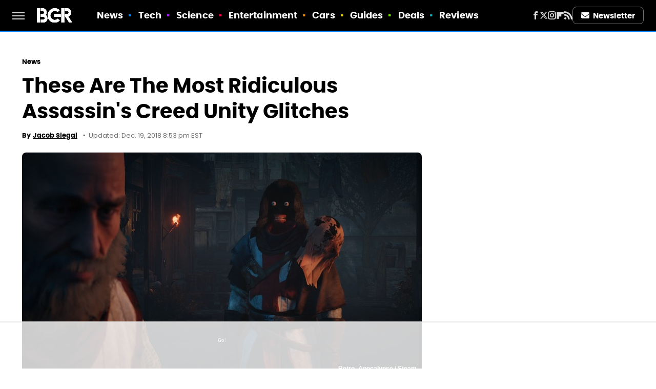

--- FILE ---
content_type: text/html; charset=utf-8
request_url: https://www.google.com/recaptcha/api2/aframe
body_size: 266
content:
<!DOCTYPE HTML><html><head><meta http-equiv="content-type" content="text/html; charset=UTF-8"></head><body><script nonce="OCEKTvfTpOnq0qHhD79Kug">/** Anti-fraud and anti-abuse applications only. See google.com/recaptcha */ try{var clients={'sodar':'https://pagead2.googlesyndication.com/pagead/sodar?'};window.addEventListener("message",function(a){try{if(a.source===window.parent){var b=JSON.parse(a.data);var c=clients[b['id']];if(c){var d=document.createElement('img');d.src=c+b['params']+'&rc='+(localStorage.getItem("rc::a")?sessionStorage.getItem("rc::b"):"");window.document.body.appendChild(d);sessionStorage.setItem("rc::e",parseInt(sessionStorage.getItem("rc::e")||0)+1);localStorage.setItem("rc::h",'1764966719479');}}}catch(b){}});window.parent.postMessage("_grecaptcha_ready", "*");}catch(b){}</script></body></html>

--- FILE ---
content_type: text/css
request_url: https://ads.adthrive.com/sites/6863f6ee809b0623d4e626d8/ads.min.css
body_size: 53
content:
.adthrive-device-desktop .adthrive-recipe,
.adthrive-device-tablet .adthrive-recipe {
	float: right;
	clear: right;
	margin-left: 10px;
}

#floatingAd {
  min-width: 300px
}

--- FILE ---
content_type: application/javascript; charset=utf-8
request_url: https://fundingchoicesmessages.google.com/f/AGSKWxXgN7n57NxYBl8RD735g5UUz7l-U5nbkb3PR8_q68XwrP5ail94o4QU6K2MgEBykzwD9q6-5K3AEqnHsplIs1_jOjDy5tG8zIImWakJLyIJI81rQx-vV-Yk7TyCROlrOAFTsKTXuWcwCEYE2XbUMV_M2nOXTKwmcZG8MRr-aLiWHRySfCSDmeaQrqHG/_/css/ad./mont-min.js.displayAds&/adfiles./toggleAds.
body_size: -1290
content:
window['543b1431-03e4-4afa-8d1e-ae1b813c601e'] = true;

--- FILE ---
content_type: text/plain
request_url: https://rtb.openx.net/openrtbb/prebidjs
body_size: -218
content:
{"id":"7e3ee888-ecd5-438b-8c47-d0aff3f05fbc","nbr":0}

--- FILE ---
content_type: image/svg+xml
request_url: https://looper-static.s3.amazonaws.com/img/BGR-Logo-RGB-Mono-Negative.svg
body_size: 2687
content:
<?xml version="1.0" encoding="UTF-8"?><svg id="a" xmlns="http://www.w3.org/2000/svg" viewBox="0 0 201.47 81"><defs><style>.d{fill-rule:evenodd;}.d,.e{fill:#fff;stroke-width:0px;}</style></defs><g id="b"><path class="d" d="M139.57,80.7h16.51V.23h-16.51v80.47ZM178.78,46.66c9.54-3.09,16.51-12.14,16.51-22.7,0-13.1-10.36-23.73-23.73-23.73h-11.35v16.51h13.41c4.03-.41,7.52,3.19,7.22,7.22.29,4.86-3.19,8.46-7.22,8.25h-13.41v12.38l23.73,36.11h17.54l-22.7-34.05ZM98.57,49h37v-16h-37v16ZM0,80.7h16.51V.23H0v80.47ZM49.52,37.37c1.89-2.61,5.8-6.42,6.19-14.44C55.32,10.15,45.15.23,33.01.23h-12.38v16.51h12.38c4.87-.41,8.31,3.19,8.25,7.22.06,4.86-3.38,8.46-8.25,8.25h-12.38v16.51h15.48c4.84-.21,8.43,3.4,8.25,8.25.17,4.03-3.42,7.63-8.25,7.22h-15.48v16.51h15.48c13.25,0,23.73-10.24,23.73-23.73,0-8.51-4.2-15.65-10.32-19.6h0ZM76.57,41c.2-14.36,11.4-25.6,25-26,6.44.4,12.13,2.71,17,6l11-9c-7.19-7.86-17.03-12-28-12-21.9,0-40,18.17-40,41s18.1,40,40,40c10.97,0,20.81-4.14,28-12l1-1-12-9c-4.06,3.95-10.11,6.6-17,7-13.6-.4-24.8-11.64-25-25Z"/></g><g id="c"><path class="e" d="M139.57,80.7h16.51V.23h-16.51v80.47ZM178.78,46.66c9.54-3.09,16.51-12.14,16.51-22.7,0-13.1-10.36-23.73-23.73-23.73h-11.35v16.51h13.41c4.03-.41,7.52,3.19,7.22,7.22.29,4.86-3.19,8.46-7.22,8.25h-13.41v12.38l23.73,36.11h17.54l-22.7-34.05ZM98.57,49h37v-16h-37v16ZM0,80.7h16.51V.23H0v80.47ZM49.52,37.37c1.89-2.61,5.8-6.42,6.19-14.44C55.32,10.15,45.15.23,33.01.23h-12.38v16.51h12.38c4.87-.41,8.31,3.19,8.25,7.22.06,4.86-3.38,8.46-8.25,8.25h-12.38v16.51h15.48c4.84-.21,8.43,3.4,8.25,8.25.17,4.03-3.42,7.63-8.25,7.22h-15.48v16.51h15.48c13.25,0,23.73-10.24,23.73-23.73,0-8.51-4.2-15.65-10.32-19.6h0ZM76.57,41c.2-14.36,11.4-25.6,25-26,6.44.4,12.13,2.71,17,6l11-9c-7.19-7.86-17.03-12-28-12-21.9,0-40,18.17-40,41s18.1,40,40,40c10.97,0,20.81-4.14,28-12l1-1-12-9c-4.06,3.95-10.11,6.6-17,7-13.6-.4-24.8-11.64-25-25Z"/><path class="e" d="M139.57,80.7h16.51V.23h-16.51v80.47ZM178.78,46.66c9.54-3.09,16.51-12.14,16.51-22.7,0-13.1-10.36-23.73-23.73-23.73h-11.35v16.51h13.41c4.03-.41,7.52,3.19,7.22,7.22.29,4.86-3.19,8.46-7.22,8.25h-13.41v12.38l23.73,36.11h17.54l-22.7-34.05ZM98.57,49h37v-16h-37v16ZM0,80.7h16.51V.23H0v80.47ZM49.52,37.37c1.89-2.61,5.8-6.42,6.19-14.44C55.32,10.15,45.15.23,33.01.23h-12.38v16.51h12.38c4.87-.41,8.31,3.19,8.25,7.22.06,4.86-3.38,8.46-8.25,8.25h-12.38v16.51h15.48c4.84-.21,8.43,3.4,8.25,8.25.17,4.03-3.42,7.63-8.25,7.22h-15.48v16.51h15.48c13.25,0,23.73-10.24,23.73-23.73,0-8.51-4.2-15.65-10.32-19.6h0ZM76.57,41c.2-14.36,11.4-25.6,25-26,6.44.4,12.13,2.71,17,6l11-9c-7.19-7.86-17.03-12-28-12-21.9,0-40,18.17-40,41s18.1,40,40,40c10.97,0,20.81-4.14,28-12l1-1-12-9c-4.06,3.95-10.11,6.6-17,7-13.6-.4-24.8-11.64-25-25Z"/></g></svg>

--- FILE ---
content_type: application/javascript; charset=UTF-8
request_url: https://www.zergnet.com/zerg.js?v=1&id=93545
body_size: 1844
content:
if(typeof ZERG=="undefined"){var ZERG={}}ZERG.gebcn=typeof document["getElementsByClassName"]=="function";if(typeof ZERG.crc==="undefined"){ZERG.crc={};ZERG.crcArr=[]}(function(){var widgetId="93545";var nodeId="zergnet-widget-"+widgetId;var node=document.getElementById(nodeId);var tries=0;var elementIsInViewport=function(element,offset){if(!offset){offset=0}var bb=element.getBoundingClientRect();if(bb.width>0&&bb.top!=0&&bb.left>=0&&bb.top<window.innerHeight+offset){return true}return false};var scale=function(node,slotStr){var hs;if(ZERG.gebcn){hs=node.getElementsByClassName("zergheadline")}else{var qsa=typeof document["querySelectorAll"]=="function";if(!qsa){var d=document,s=d.createStyleSheet();d.querySelectorAll=function(r,c,i,j,a){a=d.all,c=[],r=r.replace(/\[for\b/gi,"[htmlFor").split(",");for(i=r.length;i--;){s.addRule(r[i],"k:v");for(j=a.length;j--;)a[j].currentStyle.k&&c.push(a[j]);s.removeRule(0)}return c}}hs=node.querySelectorAll(".zergheadline")}for(var i=0;i<hs.length;i++){var h=hs[i];var alist=h.getElementsByTagName("A");if(alist.length){var a,rect,comp,acomp,arect,oh,height,f,ms,mi,ah,tb,lg,iter;a=alist[0];rect=h.getBoundingClientRect();comp=window.getComputedStyle(h);oh=rect.height;height=oh-parseInt(comp.paddingTop)-parseInt(comp.paddingBottom)/2;f=12;ms=27;mi=20;ah=a.offsetHeight;tb=false;lg=f;iter=1;if(ah>height){a.style.fontSize=f+"px";ah=a.offsetHeight}while(f<ms&&iter<mi&&ah<height&&!tb){var nr=h.getBoundingClientRect();if(nr.height>oh){tb=true}else{lg=f;f++;a.style.fontSize=f+"px";ah=a.offsetHeight}iter++}if(lg!=f){a.style.fontSize=lg+"px"}acomp=window.getComputedStyle(a);arect=a.getBoundingClientRect(a);if(parseInt(arect.height)<oh){if(!a.getAttribute("data-orig-pt")){a.setAttribute("data-orig-pt",acomp.paddingTop)}ah=parseInt(arect.height)-parseInt(acomp.paddingTop)-parseInt(acomp.paddingBottom);a.style.paddingTop=Math.floor((oh-ah)/2)-1+"px"}}}};var loadWidget=function(){var timestamp=(new Date).getTime();var randcallback=Math.floor(Math.random()*9999999+1);var JSONP=function(){var a=randcallback,c,f,b,d=this;function e(j){var i=document.createElement("script"),h=false;i.src=j;i.async=true;i.onload=i.onreadystatechange=function(){if(!h&&(!this.readyState||this.readyState==="loaded"||this.readyState==="complete")){h=true;i.onload=i.onreadystatechange=null;if(i&&i.parentNode){i.parentNode.removeChild(i)}}};if(!c){c=document.getElementsByTagName("head")[0]}c.appendChild(i)}function g(h,j,k){f="?";j=j||{};for(b in j){if(j.hasOwnProperty(b)){f+=encodeURIComponent(b)+"="+encodeURIComponent(j[b])+"&"}}var i="json"+ ++a;d[i]=function(l,z){k(l,z);try{delete d[i]}catch(m){}d[i]=null};e(h+f+"callback="+i);return i}return{get:g}}();if(typeof ZERG["running"]==="undefined"){ZERG["running"]=1}else if(ZERG["running"]){tries++;if(tries>=10){ZERG["running"]=0}setTimeout(loadWidget,200);return false}else if(ZERG["running"]==0){ZERG["running"]=1}var payload={id:widgetId,time:timestamp,sc:1};if(ZERG.crcArr.length){payload["crc"]=JSON.stringify(ZERG.crcArr)}if(typeof ZERG["nocookie"]!=="undefined"){payload["nocookie"]=1}JSONP.get("https://www.zergnet.com/output.js",payload,(function(data,crc){ZERG["running"]=0;if(typeof window.opera!="undefined"){document.write(data)}else{node.innerHTML=data}if(typeof crc!=="undefined"&&crc.length){for(var i=0;i<crc.length;i++){ZERG.crc[crc[i]]=crc[i];ZERG.crcArr.push(crc[i]);if(ZERG.crcArr.length>30){var val=ZERG.crcArr.shift();if(typeof ZERG.crc[val]){delete ZERG.crc[val]}}}}if(shouldScale){scale(node,node.getAttribute("data-scaling"))}}))};var shouldScale=node.getAttribute("data-scaling");if(node&&typeof node.className!=="undefined"&&node.className.indexOf("widget-loaded")===-1){if(node.className){node.className+=" "}node.className+="widget-loaded";loadWidget()}else if(!node&&typeof console!=="undefined"&&typeof"console.log"!=="undefined"){console.log("ZERG CONTAINER MISSING: "+nodeId)}else if(node&&typeof node.className!=="undefined"&&node.className.indexOf("widget-loaded")!==-1&&typeof console!=="undefined"&&typeof"console.log"!=="undefined"){console.log("ZERG CONTAINER ALREADY LOADED: "+nodeId)}if(shouldScale){window.addEventListener("load",(function(){if(typeof document.fonts!=="undefined"&&typeof document.fonts.ready!=="undefined"){document.fonts.ready.then((function(){scale(node,node.getAttribute("data-scaling"))}))}else{setTimeout((function(){scale(node,node.getAttribute("data-scaling"))}),250)}}))}})();

--- FILE ---
content_type: image/svg+xml
request_url: https://looper-static.s3.amazonaws.com/img/BGR-Icon-RGB-Mono-Negative.svg
body_size: 1362
content:
<?xml version="1.0" encoding="UTF-8"?><svg id="a" xmlns="http://www.w3.org/2000/svg" viewBox="0 0 342.6 375.01"><defs><style>.b{fill:#fff;stroke-width:0px;}</style></defs><path class="b" d="M185.19,305.56c-62.98-1.86-114.81-53.88-115.74-115.74.93-66.5,52.76-118.52,115.74-120.37,29.82,1.85,56.16,12.53,78.71,27.78l50.93-41.67C281.52,19.17,235.99,0,185.19,0,83.8,0,0,84.11,0,189.82s83.8,185.19,185.19,185.19c50.8,0,96.33-19.18,129.63-55.56l4.63-4.63-55.56-41.67c-18.8,18.3-46.83,30.55-78.71,32.41Z"/><rect class="b" x="171.3" y="152.78" width="171.3" height="74.08"/><path class="b" d="M185.19,305.56c-62.98-1.86-114.81-53.88-115.74-115.74.93-66.5,52.76-118.52,115.74-120.37,29.82,1.85,56.16,12.53,78.71,27.78l50.93-41.67C281.52,19.17,235.99,0,185.19,0,83.8,0,0,84.11,0,189.82s83.8,185.19,185.19,185.19c50.8,0,96.33-19.18,129.63-55.56l4.63-4.63-55.56-41.67c-18.8,18.3-46.83,30.55-78.71,32.41Z"/><path class="b" d="M185.19,305.56c-62.98-1.86-114.81-53.88-115.74-115.74.93-66.5,52.76-118.52,115.74-120.37,29.82,1.85,56.16,12.53,78.71,27.78l50.93-41.67C281.52,19.17,235.99,0,185.19,0,83.8,0,0,84.11,0,189.82s83.8,185.19,185.19,185.19c50.8,0,96.33-19.18,129.63-55.56l4.63-4.63-55.56-41.67c-18.8,18.3-46.83,30.55-78.71,32.41Z"/><rect class="b" x="171.3" y="152.78" width="171.3" height="74.08"/><rect class="b" x="171.3" y="152.78" width="171.3" height="74.08"/></svg>

--- FILE ---
content_type: text/plain
request_url: https://rtb.openx.net/openrtbb/prebidjs
body_size: -218
content:
{"id":"e339a76b-07dc-44ec-a606-fee0ab8ca8e2","nbr":0}

--- FILE ---
content_type: text/plain; charset=utf-8
request_url: https://ads.adthrive.com/http-api/cv2
body_size: 5692
content:
{"om":["-6939650258322194518","-7241866087190775652","04kijpmt","07qjzu81","0b0m8l4f","0gz5y988","0jjer8y1","0m1hhuu3","0m8qo0fk","0py3xvnv","0sl0goyx","0sm4lr19","0uhtj3qs","0wf2yjjf","1","1033_4941614","1043_409_216406","10629575","10ua7afe","11142692","11509227","11808234","1185:1609874393","1185:1609874418","1185:1610038874","1185:1610117185","11896988","123456","124843_4","124844_4","124847_4","14rl7sir","1609999579","1610117185","1610279527","16_599635744","16_604491125","16_605462976","16_605514397","16_618415770","16_629010431","16_649558726","16_658383559","16_664293343","16_680135768","16_680137361","16_695422788","16m8djzo","17_24632116","17_24724413","19_269_3:2279:9866:24730","1daqb6u1","1ehgbkb3","1g85f6bg","1ri7i9jg","1rss816r","1ukslvux","1xohi1zo","1z1xkxu1","202430_200_EAAYACoguqI0YRMJTpmZQUkAd5xjNl-ESeFXaLbAMdcXf-eYrwIyBID6BCY_","206_539357","2132:43966039","2249:553779915","2249:553781814","2249:618647559","2307:14rl7sir","2307:1q10652q","2307:1z1xkxu1","2307:2prvraxh","2307:2qdf3qx9","2307:3j5hqkjz","2307:3u5kzx4u","2307:4fk9nxse","2307:4h8n0ilh","2307:5w17h7pd","2307:6d1v6gtm","2307:6mrds7pc","2307:6tlgv7eq","2307:6yjisism","2307:74z5vm6r","2307:76d9w8jy","2307:7bmnqlkr","2307:7htl5ogn","2307:7y34xkvu","2307:8wq6h621","2307:8wugqkk0","2307:92ec7l0k","2307:9jthdrjt","2307:9vaj23cm","2307:aodopxzf","2307:bcdpym0c","2307:bgjoovc7","2307:bkfkhqrx","2307:bncmk4g0","2307:bpjsfc2k","2307:c0giwiin","2307:coy3a5w5","2307:de48lj30","2307:de66hk0y","2307:deuep549","2307:e50gjm7n","2307:f6hn78w2","2307:fvdjbmxp","2307:fwnm300s","2307:gbwct10b","2307:ghqkaa8q","2307:h0fdl1b8","2307:hk3vhr8w","2307:hqpx3mdg","2307:hup5hc8m","2307:j4sy5f86","2307:kaxaipys","2307:l5u9n274","2307:lf9ss0ew","2307:ljlopoyc","2307:lxpb60oi","2307:m3i0vxvt","2307:m75ssdkm","2307:mehhq329","2307:mfiaduv8","2307:mhob8we6","2307:myzfj69j","2307:nh9z8430","2307:ol5ksecq","2307:ongv2os2","2307:pa47ufgf","2307:pywaefiy","2307:rdduj10m","2307:sishbmsl","2307:tfy6p0jl","2307:tx1ob0tf","2307:uiowfuvk","2307:uokt0txn","2307:wsh1xxoo","2307:zejnxc6f","2307:zgfnr75h","2307:zj5p0nm4","2307:zpe98klk","2319_66419_10629602","2319_66419_T25763777","23266973","2409_25495_176_CR52092954","2409_25495_176_CR52150651","2409_25495_176_CR52153849","2409_25495_176_CR52153850","2409_25495_176_CR52162012","2409_25495_176_CR52162017","24525574","24598434","24602726","24655280","24694809","25","2662_210918_T25834150","2679b90d-a94f-46b0-afba-f597c3652a34","2760:176_CR52092958","2760:176_CR52153849","2760:176_CR52153850","2780432e-4676-4322-883f-4b1968dc4258","28347469","28347585","28452355","28452516","29246398","29414696","29414765","29414845","2bf267c4-5c52-499c-9e0d-7b4258e70736","2emkr6g6","2k3o4iie","2lielc17","2m8zuzug","2prvraxh","32k9ouwf","33605023","3490:CR52141675","3490:CR52141676","3490:CR52153849","3490:CR52153850","3490:CR52162012","3490:CR52162017","3490:CR52179451","3490:CR52179825","3490:CR52180354","34eys5wu","35776986","36136117","3636:4844815","3646_185414_T25218954","3658_104255_T21019824","3658_149350_T25802031","3658_15078_tfy6p0jl","3658_15084_92ec7l0k","3658_15113_T25612510","3658_15113_exz9x3ox","3658_15113_mehhq329","3658_15180_T25780400","3658_15211_T25897412","3658_15211_sqmrshol","3658_152506_6yjisism","3658_152738_7htl5ogn","3658_152738_8wq6h621","3658_155129_e50gjm7n","3658_155129_fwnm300s","3658_155735_s5gryn6u","3658_155852_4glytwvx","3658_16671_T22965626","3658_175625_j90y7wgo","3658_18067_T25902184","3658_18067_T25902274","3658_18152_T25938789","3658_203382_7bmnqlkr","3658_211703_T25813365","3658_21410_T25924450","3658_22070_oes7gxn4","3658_252262_T25727196","3658_252262_uiowfuvk","3658_26587_T22553832","3658_592466_T25300802","3658_609000_T25912461","3658_67113_zejnxc6f","3658_706385_T25273604","3658_76599_T25264450","3658_78719_wsh1xxoo","3658_979603_T25874918","39_76_2c0da650-152c-4035-a1b7-b747a614464a","39_76_cb24fe2e-e860-4b7b-92dc-b02d91ce95e6","3LMBEkP-wis","3gj4luo7","3hbirry8","3hf5sd27","3ht3x9kw","3i7ajvwq","3j5hqkjz","3kvvlhj7","3lhnjgce","3mdkny0z","3n588bx4","3pts08ot","3u2vm7xl","3vnej4k0","402276","40393524","409_189408","409_216326","409_216386","409_216416","409_220149","409_220344","409_223599","409_225980","409_225983","409_226317","409_226327","409_226330","409_226332","409_227223","409_227226","409_227230","409_228065","409_228371","409_228385","409_230727","409_230728","419faff0-35f2-4ab6-a24d-8678ff7caae5","43966037","43966172","44927221","46006273","47141847","47183733","47183769","47210038","47745504","47745534","48514611","496971210","4fk9nxse","4h0mwlw6","4nw7om9i","4u612wtl","4v08ip64","4zoqy9ps","51242","513182805","52136743","523_354_660e5fec0c47f653c6684fd3","52864843","5316_139700_4ee28f0e-79d8-44c1-a610-c6dc08ecc6b5","5316_139700_5ae015e1-0b46-40fb-85b9-726452048d5c","5316_139700_d06badb1-b2fd-464a-8724-07f8b0f2e8a4","5316_139700_e7cd44d4-22cd-4e14-90c2-110fe6700915","5316_139700_fb001eac-c8ac-4cda-bb04-ddfe28d09ca3","53v6aquw","5510:3u5kzx4u","5510:8wugqkk0","5510:92ec7l0k","5510:9jthdrjt","5510:h0o0ado4","5510:khrc9fv4","5510:mehhq329","5510:o9pyiqmm","5510:rdduj10m","5510:v7523nd5","5510:vjuhbz5j","5510:yvidotbn","55116643","5532:553779915","55354666","55435114","55693391","55693404","55712936","557_409_220149","557_409_220159","557_409_220354","557_409_228065","558_93_6xyavgde","558_93_8al7vyh9","558_93_9sg0vgdl","558_93_bcdpym0c","558_93_j4sy5f86","558_93_u3i8n6ef","558_93_w1g1iksw","558_93_zr3x9h25","55965333","56071098","56616741","56624343","56624396","56773753","56rk5iic","5700:553781814","57140091","574989575","578835264","59753152","597u1cnu","5dy04rwt","5e0780e4-a07d-4083-bb04-b65547237d4e","5jksujcn","5w17h7pd","60168389","603485497","604491125","60507858","60884318","60884327","61102880","61210719","6126528763","61285225","614105101","614105109","61444661","61444664","616586620","617857624","61800661","61932920","61932925","61932957","62070256","6223862","62309370","62320032","62320073","62320164","624461607","624461899","62482196","62535605","62684463","627836621","630607241","643hsokb","644303717","649189940","6547_67916_Jk4pOLpVMUj3ZZEYQbg7","661950394","662426646","664735855","664735947","664736291","666809883","666809998","66huzu26","66tctort","676d7595-11d1-4121-9f42-878ea6db97ca","677959336","677960007","678033882","680462552","680552139","680_99480_608862812","680_99480_608862828","680_99480_614105094","680_99480_614105095","680_99480_614105101","680_99480_614105104","680_99480_614105105","680_99480_614105109","682273171","682871972","682879139","683572154","683738007","68447a26-11a5-47df-bbbf-4c18ee5b2a70","684503231","686149321","686159729","687152424","687416477","687512143","687517576","689641008","68a58e12","690222388","690327370","691628789","691629224","691969797","693882375","694906156","696314600","6d1v6gtm","6f7znl5y","6mrds7pc","6pamm6b8","6q5dv8wn","6xyavgde","6yjisism","70_84296123","728s02bm","75piee6v","75t47uox","75zjzylc","7618517","7710933","776376893269","776506854141","776640315353","7788194","782690968281","7829835","785326944384","785361511600","7907638","7963682","7964881","7972225","7996363","7997102","7997217","7bmnqlkr","7brjk2xx","7f5ti4ml","7idn5qfl","7kgp0oa1","7mpcncbp","7v0qizu0","7y34xkvu","8003574","8003839","8003859","8003964","8007430","8010898","8016065","8029278","8029310","8051521","8060882","8064027","8068035","8074889","8077122","8078706","8083267","8083451","8083484","8083485","8083499","8083689","8083692","8083696","8083699","8085709","8086279","84105_751170815","84105_751170819","84105_751170823","84105_751170825","84105_751170828","84296123","84577477","84577481","84577487","84577490","84577508","84578122","85402279","85402390","85402395","8564740","85690530","85690543","85690709","86082703","86082994","86083012","8n2o2k7c","8r38vmgt","8w4klwi4","8wugqkk0","9057/211d1f0fa71d1a58cabee51f2180e38f","92ec7l0k","9309343","95coyr9s","9fvvm94p","9jthdrjt","9p7fazvh","9pcu94mb","9pvry0tu","9qlvhba8","9rru75g3","9vaj23cm","9z1qb24e","9zl41y5m","a0oxacu8","a4ekz84d","a5p861gd","a7w365s6","a891be07-a3dd-48e8-b6fd-083582f8e5f4","aciwxibb","ajqgaumn","alyk6nlv","aodopxzf","aqf933mu","avc1wm2o","b6yld8lx","b90cwbcd","bc298dpym0c","bc353744-07b0-4764-8ee0-0e8493dbe1d6","bcxzosdi","betnaj2h","bgjoovc7","bj4kmsd6","bkfkhqrx","bmp4lbzm","bncmk4g0","bpjsfc2k","bq2wa4fl","c0giwiin","c92u29il","cbg18jr6","chxj0rok","cjdrzael","cmt37j7r","coy3a5w5","cr-9hxzbqc08jrgv2","cr-aasx0k8rubwj","cr-aawv0h2wubwj","cr-zj2nfezbu9vd","cues92w0","d1fp6901","d262nrvu","d7dqlqpo","da7z30le","db3o46fv","dbfjeyer","de48lj30","dpjydwun","dsvvt0ll","e50gjm7n","e777fb5f-7c40-4ab1-a112-f9dfb35193f2","eafsifmp","eb5zuy1i","ek6su240","eowk6h5l","ep8xpywb","euk4wmgj","ezpm9hr2","f1xn0j2n","f6hn78w2","fgb3fzwf","fjp0ceax","fknjs6x7","fln9jyr3","fp1b02fe","frb3zcuw","fvdjbmxp","fwnm300s","g2ozgyf2","g7b1hogd","g88ob0qg","ga3n5jzz","gacb7u5i","gbwct10b","gkjbukc5","gvyb44eh","h0fdl1b8","h0o0ado4","h7aklly7","hce4k98u","hivwdry5","hk3vhr8w","hptlzy63","hvnfi80x","hy29a9ip","ib1o62yz","id2edyhf","ig1t20a6","j4qj2awg","j4sy5f86","j7yazkka","jb75l2ds","jlx2y7nw","jmalab9f","jmnr1o4i","jy61oxfj","k0zj4nec","kathoewj","kaxaipys","khrc9fv4","kk5768bd","ktj6z8h5","kx5rgl0a","kyh5acca","l6b1z723","lf9ss0ew","lpeq2s66","lxhie2l9","lxpb60oi","lyajj182","m2oaexx6","m3jb38o7","mdbtcqqm","mehhq329","mfiaduv8","mhf7b838","mhob8we6","mlixtkvs","mmp309b4","mtk8fwg5","mw9467v4","myzfj69j","n3egwnq7","n93dngio","n98fponh","nchgmbrs","ndy1jpok","nfcyla6a","ng20jxj7","nh9z8430","nq5k861q","nr0pnn97","nsz0ax48","nvcpodnq","nvx9sp8s","nxxk609j","o0g8v7bf","o7vlqlr2","o9pyiqmm","odskp0b7","oes7gxn4","oj70mowv","ol5ksecq","oqkgs89h","oril4wg7","orjbuoz5","oz31jrd0","p7kq1mt6","p8pu5j57","pa47ufgf","pib432qw","pkj4tkni","pogoe66i","pthphkeh","purncoqw","pvt5f6nm","pywaefiy","pz8lwofu","pzwq3wsb","qbupcxha","qifbn9ag","qqdvsvih","qqvgscdx","qt0j7l4u","qwlgx26f","qx6jnn25","r405skhc","r6iz9jz3","r762jrzq","r9i5mlsl","rdduj10m","rmccapeb","rmwej97v","rwm1qpag","s37zz049","s5gryn6u","sh4x9fup","sjuuukqi","skfksv1l","so5cfmj7","sqmqxvaf","sqmrshol","sqwb51yt","t3z7yg5a","t53lmi8m","t79r9pdb","t9y1jxrl","tjrk1rop","u1hg1p31","u2r56qzw","u3i8n6ef","u8jcpov7","uiowfuvk","uokt0txn","urlu21be","urut9okb","v4rfqxto","v7523nd5","v7bea17r","vc8qy7c6","veuwcd3t","vh14dk8t","vosqszns","vtrsauyl","w1g1iksw","w55s71wz","w5el14wu","wd5pmeye","wk7ounrj","wmvnyrcb","wq5j4s9t","wsh1xxoo","x4e3lio3","x559urp0","x61c6oxa","xbd0mxik","xph9czdu","xqtk6noh","xsc0k7zz","xt0um4u3","xuoyjzhn","xz1z6j77","y4urwsgv","y5x9d9mn","yhmwns0z","yi6qlg3p","yje23dv5","yp80np7c","yt26w4ze","ytqtootp","yvidotbn","zejnxc6f","zfu4w0gu","zgfnr75h","zkbt73yr","znwd65k2","zr3x9h25","zsjck32z","ztlksnbe","zvd4kz5s","zvfjb0vm","7979132","7979135"],"pmp":[],"adomains":["1md.org","a4g.com","about.bugmd.com","acelauncher.com","adameve.com","adelion.com","adp3.net","advenuedsp.com","aibidauction.com","aibidsrv.com","akusoli.com","allofmpls.org","arkeero.net","ato.mx","avazutracking.net","avid-ad-server.com","avid-adserver.com","avidadserver.com","aztracking.net","bc-sys.com","bcc-ads.com","bidderrtb.com","bidscube.com","bizzclick.com","bkserving.com","bksn.se","brightmountainads.com","bucksense.io","bugmd.com","ca.iqos.com","capitaloneshopping.com","cdn.dsptr.com","clarifion.com","cotosen.com","cs.money","cwkuki.com","dallasnews.com","dcntr-ads.com","decenterads.com","derila-ergo.com","dhgate.com","dhs.gov","digitaladsystems.com","displate.com","doyour.bid","dspbox.io","envisionx.co","ezmob.com","fmlabsonline.com","g123.jp","g2trk.com","gadmobe.com","getbugmd.com","goodtoknowthis.com","gov.il","guard.io","hero-wars.com","holts.com","howto5.io","ice.gov","imprdom.com","justanswer.com","liverrenew.com","longhornsnuff.com","lovehoney.com","lowerjointpain.com","lymphsystemsupport.com","media-servers.net","medimops.de","miniretornaveis.com","mobuppsrtb.com","motionspots.com","mygrizzly.com","myiq.com","myrocky.ca","national-lottery.co.uk","nbliver360.com","ndc.ajillionmax.com","niutux.com","nordicspirit.co.uk","notify.nuviad.com","notify.oxonux.com","own-imp.vrtzads.com","paperela.com","parasiterelief.com","peta.org","pfm.ninja","pixel.metanetwork.mobi","pixel.valo.ai","plannedparenthood.org","plf1.net","plt7.com","pltfrm.click","printwithwave.co","privacymodeweb.com","rangeusa.com","readywind.com","reklambids.com","ri.psdwc.com","royalcarribean.com","rtb-adeclipse.io","rtb-direct.com","rtb.adx1.com","rtb.kds.media","rtb.reklambid.com","rtb.reklamdsp.com","rtb.rklmstr.com","rtbadtrading.com","rtbsbengine.com","rtbtradein.com","saba.com.mx","securevid.co","servedby.revive-adserver.net","shift.com","smrt-view.com","swissklip.com","taboola.com","tel-aviv.gov.il","temu.com","theoceanac.com","track-bid.com","trackingintegral.com","trading-rtbg.com","trkbid.com","truthfinder.com","unoadsrv.com","usconcealedcarry.com","uuidksinc.net","vabilitytech.com","vashoot.com","vegogarden.com","viewtemplates.com","votervoice.net","vuse.com","waardex.com","wapstart.ru","wdc.go2trk.com","weareplannedparenthood.org","webtradingspot.com","xapads.com","xiaflex.com","yourchamilia.com"]}

--- FILE ---
content_type: text/plain
request_url: https://rtb.openx.net/openrtbb/prebidjs
body_size: -218
content:
{"id":"78da36be-9184-4a3f-8fa7-72718e67b9ed","nbr":0}

--- FILE ---
content_type: text/plain
request_url: https://rtb.openx.net/openrtbb/prebidjs
body_size: -82
content:
{"id":"b053b1a5-ab5b-4068-a2fe-f62f69ea1de6","nbr":0}